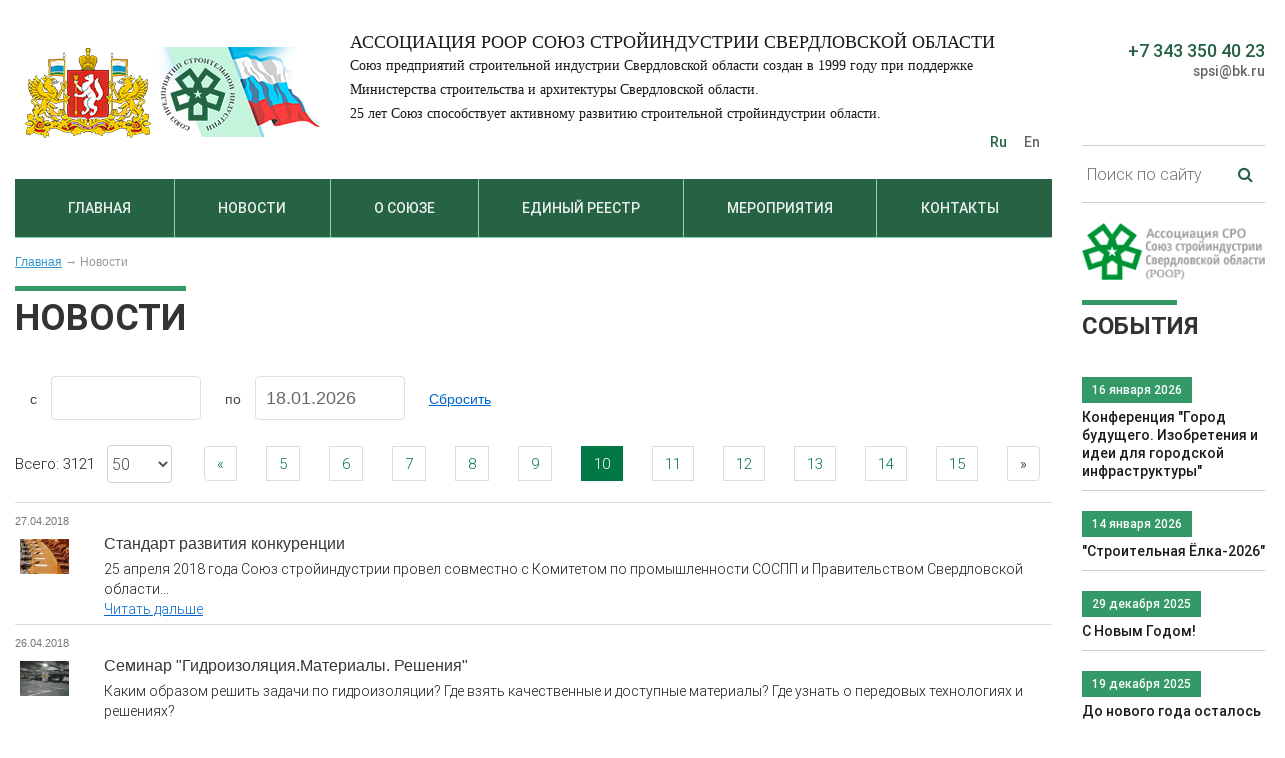

--- FILE ---
content_type: text/html; charset=utf-8
request_url: https://uralstroyinfo.ru/news?page=10
body_size: 19357
content:
<!DOCTYPE html>
<html lang="ru">
  <head>
    <meta http-equiv="content-language" content="ru" />
    <meta http-equiv="Content-Type" content="text/html" charset="utf-8">
    <title>Новости</title>
    <meta name="description" content="Новости">
    <meta name="keywords" content="">    
    <meta name="viewport" content="width=device-width, initial-scale=1, shrink-to-fit=no">
    <meta name="author" content="d1.ru">
    <link rel="shortcut icon" type="image/x-icon" href="/css/img/favicon/favicon3.ico">
    
    <link rel="stylesheet" href="https://stackpath.bootstrapcdn.com/bootstrap/4.1.1/css/bootstrap.min.css">
    <link href="/css/style.css?v=15" rel="stylesheet">
    <meta name="yandex-verification" content="49d612007fd5a64a" />
  </head>
  <body>
    <div class = "body_box">
      <div class = "body row">
        
        <div class="col-12 col-sm-12 col-md-9 col-lg-9 col-xl-10 body_col1">
          
          <!-- header -->
          <div class = "header_box">
            <div class = "header">
            
              <div class="row align-items-center">
              
                <div class="col-12 col-sm-7 col-lg-auto">
                  <div class="logo_box">
                    <a href="/"><img class="logo" src="/css/img/blogo.png" alt=""></a>
                  </div>
                </div>
                
                <div class="col-12 col-sm-5 col-lg hm_box">
                  <div class="hm_cont">
                    <div class="hd_slogan_box">
                      <div class="hd_slogan_tit">Ассоциация РООР  Союз стройиндустрии Свердловской области</div>
                      <div class="hd_slogan_dscr">Союз предприятий строительной индустрии Свердловской области создан в 1999 году при поддержке Министерства строительства и архитектуры Свердловской области.<br> 
                      25 лет Союз способствует активному развитию строительной стройиндустрии области.
 </div>
                    </div>
                    <div class="hd_language_box">
                      <a href="/"><span class="hd_language active">Ru</span></a>
                      <a href="/about-the-union"><span class="hd_language">En</span></a>
                    </div>
                  </div>
                </div>

              </div>
              
            </div>
          </div>
          <!-- End header -->
          
          <!-- top_menu -->
          <div class="top_menu_box">
            <div class="top_menu">
            
              <nav class="navbar navbar-expand-sm navbar-dark">
                <a class="navbar-brand d-sm-none" href="#">Меню</a>
                <button class="navbar-toggler" type="button" 
                  data-toggle="collapse" 
                  data-target="#navbarsTop" 
                  aria-controls="navbarsTop" 
                  aria-expanded="false" 
                  aria-label="Toggle navigation">
                  <!--<span class="navbar-toggler-icon"></span>-->
                  <i class="fa fa-bars fa-lg" title="Toggle navigation"></i>
                </button>

                <div class="collapse navbar-collapse" id="navbarsTop">
                  
                  <ul class="navbar-nav mr-auto">
                     
          <li class = "nav-item mm_item " >
            <a class="nav-link" href="/">Главная</a>
          </li>  
          <li class = "nav-item mm_item " >
            <a class="nav-link" href="/news">Новости</a>
          </li>  
          <li class = "nav-item mm_item " >
            <a class="nav-link" href="/soyuze">О союзе</a>
                <div class = "sub_menu">
                  <ul class = "sub_list">
                  <li class = "sub_list_item ">
                    <a class = "sub_list_link" href="/soyuze-10565">О Союзе</a>
                  </li>
                  <li class = "sub_list_item ">
                    <a class = "sub_list_link" href="/prezident-associacii-roor-soyuz-59980">Президент Ассоциации РООР "Союз стройиндустрии Свердловской области"</a>
                  </li>
                  <li class = "sub_list_item ">
                    <a class = "sub_list_link" href="/direkciya-71183">Дирекция</a>
                  </li>
                  <li class = "sub_list_item ">
                    <a class = "sub_list_link" href="/predstaviteli-associacii-roor-soyuz">Представители Ассоциации РООР «Союз Стройиндустрии Свердловской области»
в составе Общественных советов органов государственной власти Свердловской области 
</a>
                  </li>
                  <li class = "sub_list_item ">
                    <a class = "sub_list_link" href="/prezidium-associacii-roor-soyuz">Президиум Ассоциации РООР "Союз стройиндустрии Свердловской области"</a>
                  </li>
                  <li class = "sub_list_item ">
                    <a class = "sub_list_link" href="/eksperty">Эксперты</a>
                  </li>
                  <li class = "sub_list_item ">
                    <a class = "sub_list_link" href="/soglasheniya-68653">Соглашения</a>
                  </li>
                  <li class = "sub_list_item ">
                    <a class = "sub_list_link" href="/zayavlenie-na-vstuplenie">Заявление на вступление</a>
                  </li>
                  <li class = "sub_list_item ">
                    <a class = "sub_list_link" href="/ustav-associacii-soyuz-stroiindustrii">Устав Ассоциации Союз стройиндустрии Свердловской области, ред.2021 год</a>
                  </li>
                  </ul>
                </div>
          </li>  
          <li class = "nav-item mm_item " >
            <a class="nav-link" href="/company">Единый реестр</a>
          </li>  
          <li class = "nav-item mm_item " >
            <a class="nav-link" href="/read">Мероприятия</a>
                <div class = "sub_menu">
                  <ul class = "sub_list">
                  <li class = "sub_list_item ">
                    <a class = "sub_list_link" href="/literatura">Литература</a>
                  </li>
                  </ul>
                </div>
          </li>  
          <li class = "nav-item mm_item " >
            <a class="nav-link" href="/kontakty">Контакты</a>
          </li> 
                  </ul>

                </div>
              </nav>
              
            </div>
          </div>
          <!-- End top_menu -->
    
    <!-- content -->
    <div class="content_box">
      <div class="content">
        
        <div class="bread_crumbs_box ">
          <div class="bread_crumbs border_top_button_line">
            <a href="/">Главная</a> → <span>Новости</span>
          </div>      
        </div>
      
        <div class = "mine_midle">
          <div class = "m_body">
    
      <div class="inner_mine_content_box"  style = "min-height: 350px;">
        <div class="text">
    
        <h1>Новости</h1>
      <div class = "date_filter_box">
        <span class="glyphicon glyphicon-calendar"></span>
        <label for="from">c</label>
        <input type="text" id="from" name="from">
        <label for="to">по</label>
        <input type="text" id="to" name="to">    
        <label><a href = "/news?resetFilter=1">Сбросить</a></label>
      </div>
    
        <nav class = "text-right ">
          <div style = "    float: left;     margin: 7px 0 10px; padding: 6px 12px 6px 0px;     line-height: 1.42857143;" >Всего: 3121</div>
        <select class="form-control items-per-page" 
        
          style = "
            float: left;
            margin: 5px 0 10px;
            padding: 6px 12px 6px 0px;
            line-height: 1.42857143;
            display: inline-block;
            width: 65px;
          "
        >
            
          <option value = "50" selected>50</option>    
          <option value = "100" >100</option>
          <option value = "250" >250</option>
          <option value = "500" >500</option>
        </select> 
          <ul class="pagination justify-content-end" style = "margin: 5px 0 10px;     padding: 6px 12px 6px 0px;">
      <li class="page-item" > <a class="page-link" href="?page=9" aria-label="Previous">
          <span aria-hidden="true">&laquo;</span>
        </a>
      </li>
      
              <li class="page-item"><a class="page-link" href = "?page=5">5</a></li>
            
              <li class="page-item"><a class="page-link" href = "?page=6">6</a></li>
            
              <li class="page-item"><a class="page-link" href = "?page=7">7</a></li>
            
              <li class="page-item"><a class="page-link" href = "?page=8">8</a></li>
            
              <li class="page-item"><a class="page-link" href = "?page=9">9</a></li>
            
              <li class="page-item active"><a class="page-link href = "#" >10</a></li>
            
              <li class="page-item"><a class="page-link" href = "?page=11">11</a></li>
            
              <li class="page-item"><a class="page-link" href = "?page=12">12</a></li>
            
              <li class="page-item"><a class="page-link" href = "?page=13">13</a></li>
            
              <li class="page-item"><a class="page-link" href = "?page=14">14</a></li>
            
              <li class="page-item"><a class="page-link" href = "?page=15">15</a></li>
            <li class="page-item" > <a class="page-link href="?page=11
        " aria-label="Next">
            <span aria-hidden="true">&raquo;</span>
          </a>
        </li>
      
          </ul>
        </nav>
      <div class="anons_line"></div><div class="anons row">  <div class="date col-12 detail-news-date">27.04.2018</div><div class="anons_img_box col-12 col-sm-2 col-md-1 col-lg-1"> <a href="/standart-razvitiya-konkurencii"><img src="/images/news/slide/95bae0c40e6b1efce5f1bce1656a07be.jpg" title="" alt=" "></a></div><div class="txt col-sm-10 col-md-11  col-lg-11 col-12">
                      <div class="txt_title detail-news-link">
                        <a href="/standart-razvitiya-konkurencii"> Стандарт развития конкуренции </a>
                      </div>
                      25 апреля 2018 года Союз стройиндустрии провел совместно с Комитетом по промышленности СОСПП и Правительством Свердловской области...<br>
                      <a href="/standart-razvitiya-konkurencii">Читать дальше</a> 
                    </div>
                  </div><div class="anons_line"></div><div class="anons row">  <div class="date col-12 detail-news-date">26.04.2018</div><div class="anons_img_box col-12 col-sm-2 col-md-1 col-lg-1"> <a href="/seminar-quotgidroizolyaciyamaterialy-resheniya-quot"><img src="/images/news/slide/49d0703aa42c23d0e1f548380ba382dc.jpg" title="" alt=" "></a></div><div class="txt col-sm-10 col-md-11  col-lg-11 col-12">
                      <div class="txt_title detail-news-link">
                        <a href="/seminar-quotgidroizolyaciyamaterialy-resheniya-quot"> Семинар &quot;Гидроизоляция.Материалы. Решения&quot; </a>
                      </div>
                      Каким образом решить задачи по гидроизоляции? Где взять качественные и доступные материалы? Где узнать о передовых технологиях и решениях?
<br>
                      <a href="/seminar-quotgidroizolyaciyamaterialy-resheniya-quot">Читать дальше</a> 
                    </div>
                  </div><div class="anons_line"></div><div class="anons row">  <div class="date col-12 detail-news-date">17.04.2018</div><div class="anons_img_box col-12 col-sm-2 col-md-1 col-lg-1"> <a href="/konferenciya-perspektivy-i-problemy-razvitii"><img src="/images/news/slide/f8676c1b049487d590851c9cfcb18f91.jpg" title="" alt=" "></a></div><div class="txt col-sm-10 col-md-11  col-lg-11 col-12">
                      <div class="txt_title detail-news-link">
                        <a href="/konferenciya-perspektivy-i-problemy-razvitii"> Конференция  «Перспективы  и проблемы  развитии  малоэтажного  строительства  в  Свердловской  области» </a>
                      </div>
                      Международной  Торговли  Екатеринбург»  (ул.  Куйбышева,  44д,  вход  со  стороны  ул.  Белинского,  высотное  здание  со  стеклянными  фасадами)  состоится  специализированная  выставка-форум «Строительство. Энергетика. ЖКХ».<br>
                      <a href="/konferenciya-perspektivy-i-problemy-razvitii">Читать дальше</a> 
                    </div>
                  </div><div class="anons_line"></div><div class="anons row">  <div class="date col-12 detail-news-date">20.03.2018</div><div class="anons_img_box col-12 col-sm-2 col-md-1 col-lg-1"> <a href="/utverzhdena-programma-lgotnoy-ipoteki"><img src="/images/news/slide/441628f41b1647441c62c55f6fe3de70.jpg" title="" alt=" "></a></div><div class="txt col-sm-10 col-md-11  col-lg-11 col-12">
                      <div class="txt_title detail-news-link">
                        <a href="/utverzhdena-programma-lgotnoy-ipoteki"> Утверждена программа льготной ипотеки на покупку деревянных домов </a>
                      </div>
                      В России заработала еще одна программа госсубсидирования кредитов. Теперь жители страны смогут претендовать на льготный заем при приобретении деревянных комплектов для индивидуальных домов. Ставки по таким кредитам снизят на 5%.<br>
                      <a href="/utverzhdena-programma-lgotnoy-ipoteki">Читать дальше</a> 
                    </div>
                  </div><div class="anons_line"></div><div class="anons row">  <div class="date col-12 detail-news-date">14.03.2018</div><div class="anons_img_box col-12 col-sm-2 col-md-1 col-lg-1"> <a href="/ekaterinburg-v-ozhidanii-vesennego-domofesta"><img src="/images/news/slide/3f63fb457b3b758e55f5a714e453c933.jpg" title="" alt=" "></a></div><div class="txt col-sm-10 col-md-11  col-lg-11 col-12">
                      <div class="txt_title detail-news-link">
                        <a href="/ekaterinburg-v-ozhidanii-vesennego-domofesta"> Екатеринбург в ожидании весеннего Домофеста – 24 марта горожан ждут заманчивые скидки на жилье. </a>
                      </div>
                      Екатеринбург в ожидании Фестиваля Жилья Домофест &ndash; только 24 марта сотни семей смогут воспользоваться уникальными скидками на квартиры в новостройках...<br>
                      <a href="/ekaterinburg-v-ozhidanii-vesennego-domofesta">Читать дальше</a> 
                    </div>
                  </div><div class="anons_line"></div><div class="anons row">  <div class="date col-12 detail-news-date">14.03.2018</div><div class="anons_img_box col-12 col-sm-2 col-md-1 col-lg-1"> <a href="/konferenciya-green-zoom-kompleksnyy"><img src="/images/news/slide/95bae0c40e6b1efce5f1bce1656a07be.jpg" title="" alt=" "></a></div><div class="txt col-sm-10 col-md-11  col-lg-11 col-12">
                      <div class="txt_title detail-news-link">
                        <a href="/konferenciya-green-zoom-kompleksnyy"> Конференция «GREEN ZOOM. Комплексный подход к повышению энергоэффективности объектов недвижимости» </a>
                      </div>
                      Министерство строительства и развития инфраструктуры Свердловской области, Ассоциация  «Союз стройиндустрии Свердловской области»... <br>
                      <a href="/konferenciya-green-zoom-kompleksnyy">Читать дальше</a> 
                    </div>
                  </div><div class="anons_line"></div><div class="anons row">  <div class="date col-12 detail-news-date">14.03.2018</div><div class="anons_img_box col-12 col-sm-2 col-md-1 col-lg-1"> <a href="/pyat-let-vnedryaem-peredovye"><img src="/images/news/slide/4416915bdb94792e707083230655f858.JPG" title="" alt=" "></a></div><div class="txt col-sm-10 col-md-11  col-lg-11 col-12">
                      <div class="txt_title detail-news-link">
                        <a href="/pyat-let-vnedryaem-peredovye"> Пять лет внедряем передовые технологии и материалы! </a>
                      </div>
                      В начале марта в Екатеринбурге прошли очередные курсы повышения квалификации по программе «Технологии ремонта и защиты строительных конструкций». Примечательно то, что данное мероприятие в этом году отметило 5-летний юбилей и стало доброй традицией по обу<br>
                      <a href="/pyat-let-vnedryaem-peredovye">Читать дальше</a> 
                    </div>
                  </div><div class="anons_line"></div><div class="anons row">  <div class="date col-12 detail-news-date">27.02.2018</div><div class="anons_img_box col-12 col-sm-2 col-md-1 col-lg-1"> <a href="/znak-kachestva-quotsdelano-na"><img src="/images/news/slide/090e02a74399abe303b40a9134d6c100.jpg" title="" alt=" "></a></div><div class="txt col-sm-10 col-md-11  col-lg-11 col-12">
                      <div class="txt_title detail-news-link">
                        <a href="/znak-kachestva-quotsdelano-na"> Знак качества  &quot;Сделано на Урале&quot; </a>
                      </div>
                      Союз стройиндустрии Свердловской области сделал «Единый реестр производителей и поставщиков стройматериалов и конструкций, строительных компаний Свердловской области»...<br>
                      <a href="/znak-kachestva-quotsdelano-na">Читать дальше</a> 
                    </div>
                  </div><div class="anons_line"></div><div class="anons row">  <div class="date col-12 detail-news-date">27.02.2018</div><div class="anons_img_box col-12 col-sm-2 col-md-1 col-lg-1"> <a href="/kombinat-uralasbest-vse-bolee"><img src="/images/news/slide/d8c0bfece4b4896ce83a3dad8edb07ac.gif" title="" alt=" "></a></div><div class="txt col-sm-10 col-md-11  col-lg-11 col-12">
                      <div class="txt_title detail-news-link">
                        <a href="/kombinat-uralasbest-vse-bolee"> 1.	Комбинат «Ураласбест» все более расширяет диапазон своей  уникальной продукции. </a>
                      </div>
                      На строительном рынке Свердловской области появятся новые строительные материалы...<br>
                      <a href="/kombinat-uralasbest-vse-bolee">Читать дальше</a> 
                    </div>
                  </div><div class="anons_line"></div><div class="anons row">  <div class="date col-12 detail-news-date">27.02.2018</div><div class="anons_img_box col-12 col-sm-2 col-md-1 col-lg-1"> <a href="/proekty-s-gosuchastiem-budut-prohodit"><img src="/images/news/slide/848211cf95e1e7314f4d6c38f1cb45ed.jpg" title="" alt=" "></a></div><div class="txt col-sm-10 col-md-11  col-lg-11 col-12">
                      <div class="txt_title detail-news-link">
                        <a href="/proekty-s-gosuchastiem-budut-prohodit"> Проекты с госучастием будут проходить публичный технологический и ценовой аудит </a>
                      </div>
                      Минстрой России по поручению правительства разработал изменения в законодательство, направленные на внедрение обязательного технологического и ценового аудита (ТЦА) обоснования инвестиций проектов с государственным участием.<br>
                      <a href="/proekty-s-gosuchastiem-budut-prohodit">Читать дальше</a> 
                    </div>
                  </div><div class="anons_line"></div><div class="anons row">  <div class="date col-12 detail-news-date">16.02.2018</div><div class="anons_img_box col-12 col-sm-2 col-md-1 col-lg-1"> <a href="/razrabotan-tipovoy-kontrakt-na"><img src="/images/news/slide/4b1493427f7b333ec9c7726ef692ccb6.jpg" title="" alt=" "></a></div><div class="txt col-sm-10 col-md-11  col-lg-11 col-12">
                      <div class="txt_title detail-news-link">
                        <a href="/razrabotan-tipovoy-kontrakt-na"> Разработан типовой  контракт  на строительство и проведение проектных и изыскательских работ. </a>
                      </div>
                      Министерство строительство Российско Федерации разработал типовой контракт для строительства....<br>
                      <a href="/razrabotan-tipovoy-kontrakt-na">Читать дальше</a> 
                    </div>
                  </div><div class="anons_line"></div><div class="anons row">  <div class="date col-12 detail-news-date">13.02.2018</div><div class="anons_img_box col-12 col-sm-2 col-md-1 col-lg-1"> <a href="/proizvodstvo-stroymaterialov-minstroy-uzhe"><img src="/images/news/slide/9552553770e05e6472ca12db42c86a61.jpg" title="" alt=" "></a></div><div class="txt col-sm-10 col-md-11  col-lg-11 col-12">
                      <div class="txt_title detail-news-link">
                        <a href="/proizvodstvo-stroymaterialov-minstroy-uzhe"> Производство стройматериалов: минстрой уже не отвечает, а минпромторг пробуксовывает </a>
                      </div>
                      Достаточно заглянуть на любой строительный рынок,  чтобы возникло впечатление о полном благополучии в отрасли строительных материалов... <br>
                      <a href="/proizvodstvo-stroymaterialov-minstroy-uzhe">Читать дальше</a> 
                    </div>
                  </div><div class="anons_line"></div><div class="anons row">  <div class="date col-12 detail-news-date">09.02.2018</div><div class="anons_img_box col-12 col-sm-2 col-md-1 col-lg-1"> <a href="/tri-dnya-kak-tri"><img src="/images/news/slide/b37b781d61b632f4a2cbe889fba82fb5.gif" title="" alt=" "></a></div><div class="txt col-sm-10 col-md-11  col-lg-11 col-12">
                      <div class="txt_title detail-news-link">
                        <a href="/tri-dnya-kak-tri"> Три дня как три года. </a>
                      </div>
                      В начале марта столица Урала на три дня станет всероссийским центром обучения специалистов по гидроизоляции и ремонту строительных конструкций...<br>
                      <a href="/tri-dnya-kak-tri">Читать дальше</a> 
                    </div>
                  </div><div class="anons_line"></div><div class="anons row">  <div class="date col-12 detail-news-date">06.02.2018</div><div class="anons_img_box col-12 col-sm-2 col-md-1 col-lg-1"> <a href="/stroiteli-glavnogo-gazoprovoda-rossii"><img src="/images/news/slide/cd5b44c98bc8eececab0359284518e13.gif" title="" alt=" "></a></div><div class="txt col-sm-10 col-md-11  col-lg-11 col-12">
                      <div class="txt_title detail-news-link">
                        <a href="/stroiteli-glavnogo-gazoprovoda-rossii"> Строители главного газопровода России «Сила Сибири» выбирают утеплитель «Экстрол». </a>
                      </div>
                      С 2015 года Группа компаний «Экстрол» осуществляет поставки своей продукции...<br>
                      <a href="/stroiteli-glavnogo-gazoprovoda-rossii">Читать дальше</a> 
                    </div>
                  </div><div class="anons_line"></div><div class="anons row">  <div class="date col-12 detail-news-date">06.02.2018</div><div class="anons_img_box col-12 col-sm-2 col-md-1 col-lg-1"> <a href="/edinyy-reestr-proizvoditeley-postavschikov"><img src="/images/news/slide/67b0d33cf569ed22562131fc60c525c9.jpg" title="" alt=" "></a></div><div class="txt col-sm-10 col-md-11  col-lg-11 col-12">
                      <div class="txt_title detail-news-link">
                        <a href="/edinyy-reestr-proizvoditeley-postavschikov"> Единый реестр производителей, поставщиков и строительно-монтажных организаций Свердловскй области. </a>
                      </div>
                      О Едином Реестре производителей, поставщиков стройматериалов и строительно-монтажных организаций Свердловской области...
<br>
                      <a href="/edinyy-reestr-proizvoditeley-postavschikov">Читать дальше</a> 
                    </div>
                  </div><div class="anons_line"></div><div class="anons row">  <div class="date col-12 detail-news-date">06.02.2018</div><div class="anons_img_box col-12 col-sm-2 col-md-1 col-lg-1"> <a href="/zasedanie-soyuzov-proizvoditeley-stroymaterialov"><img src="/images/news/slide/95bae0c40e6b1efce5f1bce1656a07be.jpg" title="" alt=" "></a></div><div class="txt col-sm-10 col-md-11  col-lg-11 col-12">
                      <div class="txt_title detail-news-link">
                        <a href="/zasedanie-soyuzov-proizvoditeley-stroymaterialov"> Заседание Союзов производителей стройматериалов в Москве </a>
                      </div>
                      На совещании Союза производителей цемента представители Минпромторга 
РФ...<br>
                      <a href="/zasedanie-soyuzov-proizvoditeley-stroymaterialov">Читать дальше</a> 
                    </div>
                  </div><div class="anons_line"></div><div class="anons row">  <div class="date col-12 detail-news-date">06.02.2018</div><div class="anons_img_box col-12 col-sm-2 col-md-1 col-lg-1"> <a href="/novyy-perspektivnyy-vid-produkcii"><img src="/images/news/slide/eaaab98e7fa9188eba015b5b6da81009.png" title="" alt=" "></a></div><div class="txt col-sm-10 col-md-11  col-lg-11 col-12">
                      <div class="txt_title detail-news-link">
                        <a href="/novyy-perspektivnyy-vid-produkcii"> Новый перспективный вид продукции  </a>
                      </div>
                      Новый перспективный вид продукции предприятия....<br>
                      <a href="/novyy-perspektivnyy-vid-produkcii">Читать дальше</a> 
                    </div>
                  </div><div class="anons_line"></div><div class="anons row">  <div class="date col-12 detail-news-date">25.01.2018</div><div class="anons_img_box col-12 col-sm-2 col-md-1 col-lg-1"> <a href="/glavgosekspertiza-novye-funkcii"><img src="/images/news/slide/848211cf95e1e7314f4d6c38f1cb45ed.jpg" title="" alt=" "></a></div><div class="txt col-sm-10 col-md-11  col-lg-11 col-12">
                      <div class="txt_title detail-news-link">
                        <a href="/glavgosekspertiza-novye-funkcii"> Главгосэкспертиза - новые функции </a>
                      </div>
                      Новыми функциями наделена Главгосэкспертиза...<br>
                      <a href="/glavgosekspertiza-novye-funkcii">Читать дальше</a> 
                    </div>
                  </div><div class="anons_line"></div><div class="anons row">  <div class="date col-12 detail-news-date">25.01.2018</div><div class="anons_img_box col-12 col-sm-2 col-md-1 col-lg-1"> <a href="/proizvodstvo-stroymaterialov-v-godu"><img src="/images/news/slide/6492e28affd4d3164200f617511945c9.jpg" title="" alt=" "></a></div><div class="txt col-sm-10 col-md-11  col-lg-11 col-12">
                      <div class="txt_title detail-news-link">
                        <a href="/proizvodstvo-stroymaterialov-v-godu"> Производство стройматериалов в 2017 году. </a>
                      </div>
                      Статистика по России (стройматериалы) – данные Агентства стратегической 
информации  и Института развития строительной отрасли...
<br>
                      <a href="/proizvodstvo-stroymaterialov-v-godu">Читать дальше</a> 
                    </div>
                  </div><div class="anons_line"></div><div class="anons row">  <div class="date col-12 detail-news-date">25.01.2018</div><div class="anons_img_box col-12 col-sm-2 col-md-1 col-lg-1"> <a href="/itogovoe-zasedanie-prezidiuma-soyuza-46520"><img src="/images/news/slide/3840dce63e07e5c50765751148333eac.jpg" title="" alt=" "></a></div><div class="txt col-sm-10 col-md-11  col-lg-11 col-12">
                      <div class="txt_title detail-news-link">
                        <a href="/itogovoe-zasedanie-prezidiuma-soyuza-46520"> Итоговое заседание Президиума Союза стройиндустрии Свердловской области </a>
                      </div>
                      Итоговое заседание Президиума Союза стройиндустрии Свердловской области...<br>
                      <a href="/itogovoe-zasedanie-prezidiuma-soyuza-46520">Читать дальше</a> 
                    </div>
                  </div><div class="anons_line"></div><div class="anons row">  <div class="date col-12 detail-news-date">19.01.2018</div><div class="txt col-sm-12 col-12">
                      <div class="txt_title detail-news-link">
                        <a href="/prikaz-o-merah-po-povysheniyu-kachestva"> Приказ    «О мерах по повышению качества  строительства, долговечности и надежности объектов капитального строительства». </a>
                      </div>
                      Приказ министерства строительства и развития Свердловской области   «О мерах по повышению качества  строительства, долговечности и надежности объектов капитального строительства»....<br>
                      <a href="/prikaz-o-merah-po-povysheniyu-kachestva">Читать дальше</a> 
                    </div>
                  </div><div class="anons_line"></div><div class="anons row">  <div class="date col-12 detail-news-date">06.10.2017</div><div class="anons_img_box col-12 col-sm-2 col-md-1 col-lg-1"> <a href="/tretiy-ezhegodnyy-regionalnyy-stroitelnyy"><img src="/images/news/slide/dafd7fa9c13c34df1d989b59df3a3f07.png" title="" alt=" "></a></div><div class="txt col-sm-10 col-md-11  col-lg-11 col-12">
                      <div class="txt_title detail-news-link">
                        <a href="/tretiy-ezhegodnyy-regionalnyy-stroitelnyy"> Третий ежегодный региональный строительный конкурс  достижений и инноваций в сфере недвижимости «Строительный Триумф 2017»  завершился награждением победителей. </a>
                      </div>
                      4 октября в рамках форума 100+ Forum Russia состоялась церемония награждения, на которой были названы самые лучшие и инновационные объекты недвижимости Екатеринбурга и Свердловской области.<br>
                      <a href="/tretiy-ezhegodnyy-regionalnyy-stroitelnyy">Читать дальше</a> 
                    </div>
                  </div><div class="anons_line"></div><div class="anons row">  <div class="date col-12 detail-news-date">26.09.2017</div><div class="anons_img_box col-12 col-sm-2 col-md-1 col-lg-1"> <a href="/stroitelnyy-institut-urfu-vozmozhnosti"><img src="/images/news/slide/72210463eb5343b36f0e20d42fced73c.gif" title="" alt=" "></a></div><div class="txt col-sm-10 col-md-11  col-lg-11 col-12">
                      <div class="txt_title detail-news-link">
                        <a href="/stroitelnyy-institut-urfu-vozmozhnosti"> Строительный институт УрФУ - возможности. </a>
                      </div>
                      ...предложения по использованию возможностей Строительного института...<br>
                      <a href="/stroitelnyy-institut-urfu-vozmozhnosti">Читать дальше</a> 
                    </div>
                  </div><div class="anons_line"></div><div class="anons row">  <div class="date col-12 detail-news-date">29.08.2017</div><div class="anons_img_box col-12 col-sm-2 col-md-1 col-lg-1"> <a href="/konkurs-regiony-ustoychivoe-razvitie"><img src="/images/news/slide/dafd7fa9c13c34df1d989b59df3a3f07.png" title="" alt=" "></a></div><div class="txt col-sm-10 col-md-11  col-lg-11 col-12">
                      <div class="txt_title detail-news-link">
                        <a href="/konkurs-regiony-ustoychivoe-razvitie"> Конкурс «Регионы – Устойчивое развитие» </a>
                      </div>
                      Информируем Вас, о начале отбора отбору проектов осенней сессии...<br>
                      <a href="/konkurs-regiony-ustoychivoe-razvitie">Читать дальше</a> 
                    </div>
                  </div><div class="anons_line"></div><div class="anons row">  <div class="date col-12 detail-news-date">28.08.2017</div><div class="anons_img_box col-12 col-sm-2 col-md-1 col-lg-1"> <a href="/obzor-novostey-bankov-dlya"><img src="/images/news/slide/8fb3586a07821c4134e699fea3e62d1f.jpg" title="" alt=" "></a></div><div class="txt col-sm-10 col-md-11  col-lg-11 col-12">
                      <div class="txt_title detail-news-link">
                        <a href="/obzor-novostey-bankov-dlya"> Обзор новостей банков для физических лиц </a>
                      </div>
                      
                      <a href="/obzor-novostey-bankov-dlya">Читать дальше</a> 
                    </div>
                  </div><div class="anons_line"></div><div class="anons row">  <div class="date col-12 detail-news-date">28.08.2017</div><div class="anons_img_box col-12 col-sm-2 col-md-1 col-lg-1"> <a href="/novosti-partnera-soyuza-stroyindustii"><img src="/images/news/slide/fb25fc3f4123f569d97d6f3f5253de51.gif" title="" alt=" "></a></div><div class="txt col-sm-10 col-md-11  col-lg-11 col-12">
                      <div class="txt_title detail-news-link">
                        <a href="/novosti-partnera-soyuza-stroyindustii"> Новости партнера Союза стройиндустии: Сбербанк. </a>
                      </div>
                      Зарплатный проект Сбербанка РФ...<br>
                      <a href="/novosti-partnera-soyuza-stroyindustii">Читать дальше</a> 
                    </div>
                  </div><div class="anons_line"></div><div class="anons row">  <div class="date col-12 detail-news-date">25.08.2017</div><div class="anons_img_box col-12 col-sm-2 col-md-1 col-lg-1"> <a href="/seminar-aktualnye-voprosy-cenoobrazovaniya"><img src="/images/news/slide/a24e2e32bf1d85fba0ff90896c9c7775.png" title="" alt=" "></a></div><div class="txt col-sm-10 col-md-11  col-lg-11 col-12">
                      <div class="txt_title detail-news-link">
                        <a href="/seminar-aktualnye-voprosy-cenoobrazovaniya"> Семинар: Актуальные вопросы ценообразования в строительстве на современном этапе. </a>
                      </div>
                      На семинаре будут рассмотрены  вопросы ценообразования в строительстве при формировании ресурсного метода...<br>
                      <a href="/seminar-aktualnye-voprosy-cenoobrazovaniya">Читать дальше</a> 
                    </div>
                  </div><div class="anons_line"></div><div class="anons row">  <div class="date col-12 detail-news-date">25.08.2017</div><div class="anons_img_box col-12 col-sm-2 col-md-1 col-lg-1"> <a href="/provedenii-vserossiyskogo-konkursa"><img src="/images/news/slide/b0d9a18f8874ff5919400b11909d6db1.jpg" title="" alt=" "></a></div><div class="txt col-sm-10 col-md-11  col-lg-11 col-12">
                      <div class="txt_title detail-news-link">
                        <a href="/provedenii-vserossiyskogo-konkursa"> О проведении Всероссийского конкурса. </a>
                      </div>
                      В соответствии с приказом Министерства труда и социальной защиты Российской Федерации от 4 августа 2014 г. № 516 «О проведении Всероссийского конкурса на лучшую организацию работ в области условий и охраны труда «Успех и безопасность»...<br>
                      <a href="/provedenii-vserossiyskogo-konkursa">Читать дальше</a> 
                    </div>
                  </div><div class="anons_line"></div><div class="anons row">  <div class="date col-12 detail-news-date">17.08.2017</div><div class="anons_img_box col-12 col-sm-2 col-md-1 col-lg-1"> <a href="/startoval-ezhegodnyy-regionalnyy-konkurs"><img src="/images/news/slide/dafd7fa9c13c34df1d989b59df3a3f07.png" title="" alt=" "></a></div><div class="txt col-sm-10 col-md-11  col-lg-11 col-12">
                      <div class="txt_title detail-news-link">
                        <a href="/startoval-ezhegodnyy-regionalnyy-konkurs"> Стартовал ежегодный региональный  конкурс «Строительный Триумф-2017» </a>
                      </div>
                      1 августа 2017 г.  начался прием заявок на участие в третьем региональном  строительном  конкурсе достижений и инноваций в сфере недвижимости «Строительный Триумф-2017»....<br>
                      <a href="/startoval-ezhegodnyy-regionalnyy-konkurs">Читать дальше</a> 
                    </div>
                  </div><div class="anons_line"></div><div class="anons row">  <div class="date col-12 detail-news-date">08.08.2017</div><div class="anons_img_box col-12 col-sm-2 col-md-1 col-lg-1"> <a href="/sentyabrya-v-elcin-centre-proydet"><img src="/images/news/slide/f445d075e1fb95b04af7a3dc4cd332f9.gif" title="" alt=" "></a></div><div class="txt col-sm-10 col-md-11  col-lg-11 col-12">
                      <div class="txt_title detail-news-link">
                        <a href="/sentyabrya-v-elcin-centre-proydet"> 09 сентября в Ельцин Центре пройдет Фестиваль Жилья Домофест  - распродажа жилья от застройщиков из первых рук </a>
                      </div>
                      Самая масштабная в Уральском регионе выставка-распродажа жилья Домофест пройдет в Екатеринбурге 09 сентября...<br>
                      <a href="/sentyabrya-v-elcin-centre-proydet">Читать дальше</a> 
                    </div>
                  </div><div class="anons_line"></div><div class="anons row">  <div class="date col-12 detail-news-date">04.08.2017</div><div class="anons_img_box col-12 col-sm-2 col-md-1 col-lg-1"> <a href="/stroiteley-urala-poyavilsya-svoy"><img src="/images/news/slide/848211cf95e1e7314f4d6c38f1cb45ed.jpg" title="" alt=" "></a></div><div class="txt col-sm-10 col-md-11  col-lg-11 col-12">
                      <div class="txt_title detail-news-link">
                        <a href="/stroiteley-urala-poyavilsya-svoy"> У строителей Урала появился свой гимн </a>
                      </div>
                      Текст гимнической песни прославляет уральские строительные династии, характер и  небоскребы. Гимн строителей Урала станет подарком к профессиональному празднику – Дню строителя, который состоится 12 августа в ЕЦПКиО. <br>
                      <a href="/stroiteley-urala-poyavilsya-svoy">Читать дальше</a> 
                    </div>
                  </div><div class="anons_line"></div><div class="anons row">  <div class="date col-12 detail-news-date">01.06.2017</div><div class="anons_img_box col-12 col-sm-2 col-md-1 col-lg-1"> <a href="/priem-zayavok-na-uchastie-v"><img src="/images/news/slide/dafd7fa9c13c34df1d989b59df3a3f07.png" title="" alt=" "></a></div><div class="txt col-sm-10 col-md-11  col-lg-11 col-12">
                      <div class="txt_title detail-news-link">
                        <a href="/priem-zayavok-na-uchastie-v"> Прием заявок на участие в Спартакиаде предприятий строительного комплекса открыт! </a>
                      </div>
                      XIV летняя Спартакиада предприятий строительного комплекса-2017 вновь пройдет в Екатеринбурге. Под эгидой Спартакиады состоится целая серия спортивных мероприятий. <br>
                      <a href="/priem-zayavok-na-uchastie-v">Читать дальше</a> 
                    </div>
                  </div><div class="anons_line"></div><div class="anons row">  <div class="date col-12 detail-news-date">12.05.2017</div><div class="anons_img_box col-12 col-sm-2 col-md-1 col-lg-1"> <a href="/proektirovschikam-predlozhili-novyy-standart"><img src="/images/news/slide/0c6231e94a102d60e625652917a24090.gif" title="" alt=" "></a></div><div class="txt col-sm-10 col-md-11  col-lg-11 col-12">
                      <div class="txt_title detail-news-link">
                        <a href="/proektirovschikam-predlozhili-novyy-standart"> Проектировщикам предложили новый стандарт </a>
                      </div>
                      Утвержден профессиональный стандарт для специалистов в области проектирования оснований, фундаментов, земляных и противооползневых сооружений, подземной части объектов...<br>
                      <a href="/proektirovschikam-predlozhili-novyy-standart">Читать дальше</a> 
                    </div>
                  </div><div class="anons_line"></div><div class="anons row">  <div class="date col-12 detail-news-date">12.05.2017</div><div class="anons_img_box col-12 col-sm-2 col-md-1 col-lg-1"> <a href="/bolee-poloviny-stroitelnyh-sro"><img src="/images/news/slide/138f29adfef11f0c139ca65a9facfd1d.png" title="" alt=" "></a></div><div class="txt col-sm-10 col-md-11  col-lg-11 col-12">
                      <div class="txt_title detail-news-link">
                        <a href="/bolee-poloviny-stroitelnyh-sro"> Более половины строительных СРО находятся в «группе риска». </a>
                      </div>
                      Поправки в Градостроительный кодекс, обязывающие саморегулируемые организации строительной отрасли разместить на спецсчетах в банках компенсационные фонды в их первоначальном объеме...<br>
                      <a href="/bolee-poloviny-stroitelnyh-sro">Читать дальше</a> 
                    </div>
                  </div><div class="anons_line"></div><div class="anons row">  <div class="date col-12 detail-news-date">12.05.2017</div><div class="anons_img_box col-12 col-sm-2 col-md-1 col-lg-1"> <a href="/obem-vydachi-ipoteki-v"><img src="/images/news/slide/f8b59de4ad338ec362f9b705f01964c6.jpg" title="" alt=" "></a></div><div class="txt col-sm-10 col-md-11  col-lg-11 col-12">
                      <div class="txt_title detail-news-link">
                        <a href="/obem-vydachi-ipoteki-v"> Объем выдачи ипотеки в марте вырос на 23% </a>
                      </div>
                      Объем выдачи ипотеки в марте вырос на 23% к аналогичному периоду прошлого года, говорится в пресс-релизе АИЖК....<br>
                      <a href="/obem-vydachi-ipoteki-v">Читать дальше</a> 
                    </div>
                  </div><div class="anons_line"></div><div class="anons row">  <div class="date col-12 detail-news-date">12.05.2017</div><div class="anons_img_box col-12 col-sm-2 col-md-1 col-lg-1"> <a href="/podgotovka-k-prazdnovaniyu-dnya-stroitelya"><img src="/images/news/slide/ec25d48337d2f7d3b0765a5c3dba01ac.jpg" title="" alt=" "></a></div><div class="txt col-sm-10 col-md-11  col-lg-11 col-12">
                      <div class="txt_title detail-news-link">
                        <a href="/podgotovka-k-prazdnovaniyu-dnya-stroitelya"> Подготовка к празднованию Дня строителя 2017 </a>
                      </div>
                      Стартовал  фотопроект  "Моя  строительная  династия"...<br>
                      <a href="/podgotovka-k-prazdnovaniyu-dnya-stroitelya">Читать дальше</a> 
                    </div>
                  </div><div class="anons_line"></div><div class="anons row">  <div class="date col-12 detail-news-date">12.05.2017</div><div class="anons_img_box col-12 col-sm-2 col-md-1 col-lg-1"> <a href="/tezisy-vystupleniya-glavy-minstroya-65857"><img src="/images/news/slide/4b1493427f7b333ec9c7726ef692ccb6.jpg" title="" alt=" "></a></div><div class="txt col-sm-10 col-md-11  col-lg-11 col-12">
                      <div class="txt_title detail-news-link">
                        <a href="/tezisy-vystupleniya-glavy-minstroya-65857"> Тезисы выступления главы Минстроя России М.Меня на совместном заседании Госсовета РФ и Комиссии при Президенте РФ. </a>
                      </div>
                      Тезисы выступления главы Минстроя России М.Меня на совместном заседании Госсовета РФ и Комиссии при Президенте РФ по мониторингу достижения целевых показателей социально-экономического развития РФ.<br>
                      <a href="/tezisy-vystupleniya-glavy-minstroya-65857">Читать дальше</a> 
                    </div>
                  </div><div class="anons_line"></div><div class="anons row">  <div class="date col-12 detail-news-date">12.05.2017</div><div class="anons_img_box col-12 col-sm-2 col-md-1 col-lg-1"> <a href="/podgotovka-k-dnyu-stroitelya"><img src="/images/news/slide/ec25d48337d2f7d3b0765a5c3dba01ac.jpg" title="" alt=" "></a></div><div class="txt col-sm-10 col-md-11  col-lg-11 col-12">
                      <div class="txt_title detail-news-link">
                        <a href="/podgotovka-k-dnyu-stroitelya"> Подготовка к Дню строителя. </a>
                      </div>
                      Стартовал  фотопроект "Моя  строительная  династия"....<br>
                      <a href="/podgotovka-k-dnyu-stroitelya">Читать дальше</a> 
                    </div>
                  </div><div class="anons_line"></div><div class="anons row">  <div class="date col-12 detail-news-date">18.04.2017</div><div class="anons_img_box col-12 col-sm-2 col-md-1 col-lg-1"> <a href="/kursy-povysheniya-kvalifikacii-po"><img src="/images/news/slide/6402fa4ba4cb4d5f01a14a2e2328487c.jpg" title="" alt=" "></a></div><div class="txt col-sm-10 col-md-11  col-lg-11 col-12">
                      <div class="txt_title detail-news-link">
                        <a href="/kursy-povysheniya-kvalifikacii-po"> Курсы повышения квалификации по ремонту и защите бетона. </a>
                      </div>
                      С 19 по 21 мая пройдут курсы повышения квалификации по программе...<br>
                      <a href="/kursy-povysheniya-kvalifikacii-po">Читать дальше</a> 
                    </div>
                  </div><div class="anons_line"></div><div class="anons row">  <div class="date col-12 detail-news-date">02.03.2017</div><div class="anons_img_box col-12 col-sm-2 col-md-1 col-lg-1"> <a href="/konkursy-na-predpriyatiyah-sverdlovskoy-oblasti"><img src="/images/news/slide/dafd7fa9c13c34df1d989b59df3a3f07.png" title="" alt=" "></a></div><div class="txt col-sm-10 col-md-11  col-lg-11 col-12">
                      <div class="txt_title detail-news-link">
                        <a href="/konkursy-na-predpriyatiyah-sverdlovskoy-oblasti"> Конкурсы на предприятиях Свердловской области </a>
                      </div>
                      Конкурс по охране труда и профессионального мастерства...<br>
                      <a href="/konkursy-na-predpriyatiyah-sverdlovskoy-oblasti">Читать дальше</a> 
                    </div>
                  </div><div class="anons_line"></div><div class="anons row">  <div class="date col-12 detail-news-date">17.02.2017</div><div class="anons_img_box col-12 col-sm-2 col-md-1 col-lg-1"> <a href="/pervyy-centr-nezavisimoy-ocenki"><img src="/images/news/slide/f9fc67feb4252b297f0c32a1a47e1786.gif" title="" alt=" "></a></div><div class="txt col-sm-10 col-md-11  col-lg-11 col-12">
                      <div class="txt_title detail-news-link">
                        <a href="/pervyy-centr-nezavisimoy-ocenki"> Первый Центр независимой оценки квалификаций на Урале. </a>
                      </div>
                      16 февраля 2017 года в Ассоциации «Национальное объединение строителей» состоялось очередное заседание Совета по профессиональным квалификациям в строительстве (СПК)... <br>
                      <a href="/pervyy-centr-nezavisimoy-ocenki">Читать дальше</a> 
                    </div>
                  </div><div class="anons_line"></div><div class="anons row">  <div class="date col-12 detail-news-date">01.02.2017</div><div class="anons_img_box col-12 col-sm-2 col-md-1 col-lg-1"> <a href="/edinyy-reestr-proizvoditeley-i"><img src="/images/news/slide/f8676c1b049487d590851c9cfcb18f91.jpg" title="" alt=" "></a></div><div class="txt col-sm-10 col-md-11  col-lg-11 col-12">
                      <div class="txt_title detail-news-link">
                        <a href="/edinyy-reestr-proizvoditeley-i"> Единый Реестр производителей и поставщиков строительных материалов, конструкций и оборудования Свердловской области. </a>
                      </div>
                      По Распоряжению Министра строительства и развития инфраструктуры Свердловской области Союзу стройиндустрии поручено...<br>
                      <a href="/edinyy-reestr-proizvoditeley-i">Читать дальше</a> 
                    </div>
                  </div><div class="anons_line"></div><div class="anons row">  <div class="date col-12 detail-news-date">01.02.2017</div><div class="anons_img_box col-12 col-sm-2 col-md-1 col-lg-1"> <a href="/konkurs-slavim-cheloveka-truda"><img src="/images/news/slide/e0b1fe295c10433ff0046a2ad799ee8f.gif" title="" alt=" "></a></div><div class="txt col-sm-10 col-md-11  col-lg-11 col-12">
                      <div class="txt_title detail-news-link">
                        <a href="/konkurs-slavim-cheloveka-truda"> Конкурс «Славим человека труда!» </a>
                      </div>
                      
                      <a href="/konkurs-slavim-cheloveka-truda">Читать дальше</a> 
                    </div>
                  </div><div class="anons_line"></div><div class="anons row">  <div class="date col-12 detail-news-date">01.02.2017</div><div class="anons_img_box col-12 col-sm-2 col-md-1 col-lg-1"> <a href="/uvelichenii-finansirovaniya-fcp-zhilische"><img src="/images/news/slide/fb25fc3f4123f569d97d6f3f5253de51.gif" title="" alt=" "></a></div><div class="txt col-sm-10 col-md-11  col-lg-11 col-12">
                      <div class="txt_title detail-news-link">
                        <a href="/uvelichenii-finansirovaniya-fcp-zhilische"> Увеличении финансирования ФЦП «Жилище» </a>
                      </div>
                      В  этом году финансирование федеральной целевой программы «Жилище» из федбюджета....<br>
                      <a href="/uvelichenii-finansirovaniya-fcp-zhilische">Читать дальше</a> 
                    </div>
                  </div><div class="anons_line"></div><div class="anons row">  <div class="date col-12 detail-news-date">20.01.2017</div><div class="anons_img_box col-12 col-sm-2 col-md-1 col-lg-1"> <a href="/tretiy-god-podryad-sredniy"><img src="/images/news/slide/b0d9a18f8874ff5919400b11909d6db1.jpg" title="" alt=" "></a></div><div class="txt col-sm-10 col-md-11  col-lg-11 col-12">
                      <div class="txt_title detail-news-link">
                        <a href="/tretiy-god-podryad-sredniy"> Третий год подряд Средний Урал бьет советский рекорд по строительству жилья – Минстрой подвел предварительные итоги 2016 года. </a>
                      </div>
                      В декабре 2016 года в Свердловской области было сдано в эксплуатацию 679 тысяч...<br>
                      <a href="/tretiy-god-podryad-sredniy">Читать дальше</a> 
                    </div>
                  </div><div class="anons_line"></div><div class="anons row">  <div class="date col-12 detail-news-date">20.01.2017</div><div class="anons_img_box col-12 col-sm-2 col-md-1 col-lg-1"> <a href="/minstroy-peresmotrel-prognoz-po"><img src="/images/news/slide/131a47f70908aadcd8a3b3ab3bf61817.jpg" title="" alt=" "></a></div><div class="txt col-sm-10 col-md-11  col-lg-11 col-12">
                      <div class="txt_title detail-news-link">
                        <a href="/minstroy-peresmotrel-prognoz-po"> Минстрой пересмотрел прогноз по вводу жилья в РФ в 2017 г. </a>
                      </div>
                      Из подготовленных министерством поправок в госпрограмму по обеспечению доступным и комфортным жильем граждан...<br>
                      <a href="/minstroy-peresmotrel-prognoz-po">Читать дальше</a> 
                    </div>
                  </div><div class="anons_line"></div><div class="anons row">  <div class="date col-12 detail-news-date">10.01.2017</div><div class="anons_img_box col-12 col-sm-2 col-md-1 col-lg-1"> <a href="/ooo-sibna-stalo-obladatelem"><img src="/images/news/slide/848211cf95e1e7314f4d6c38f1cb45ed.jpg" title="" alt=" "></a></div><div class="txt col-sm-10 col-md-11  col-lg-11 col-12">
                      <div class="txt_title detail-news-link">
                        <a href="/ooo-sibna-stalo-obladatelem"> ООО «СибНА» стало обладателем Золотой медали Международного конкурса «Лучшие товары и услуги – ГЕММА» </a>
                      </div>
                      26 декабря 2016 года в Большом зале Правительства Новосибирской области состоялась 15-ая юбилейная торжественная церемония награждения победителей Отборочного этапа Международного конкурса «Лучшие товары и услуги –  ГЕММА».<br>
                      <a href="/ooo-sibna-stalo-obladatelem">Читать дальше</a> 
                    </div>
                  </div><div class="anons_line"></div><div class="anons row">  <div class="date col-12 detail-news-date">10.01.2017</div><div class="anons_img_box col-12 col-sm-2 col-md-1 col-lg-1"> <a href="/prinyat-ischerpyvayuschiy-perechen-procedur"><img src="/images/news/slide/849bfcc2b766fc63843fddd8634f4884.gif" title="" alt=" "></a></div><div class="txt col-sm-10 col-md-11  col-lg-11 col-12">
                      <div class="txt_title detail-news-link">
                        <a href="/prinyat-ischerpyvayuschiy-perechen-procedur"> Принят исчерпывающий перечень процедур в сфере строительства объектов электросетевого хозяйства </a>
                      </div>
                      Правительство РФ утвердило разработанный Минстроем исчерпывающий перечень процедур в сфере строительства объектов электросетевого хозяйства с уровнем напряжения ниже 35 кВ, сообщили в министерской пресс-службе. Соответствующее постановление за №1504 было <br>
                      <a href="/prinyat-ischerpyvayuschiy-perechen-procedur">Читать дальше</a> 
                    </div>
                  </div><div class="anons_line"></div><div class="anons row">  <div class="date col-12 detail-news-date">07.12.2016</div><div class="anons_img_box col-12 col-sm-2 col-md-1 col-lg-1"> <a href="/spisok-obektov-na-prodazhu-ot"><img src="/images/news/slide/6ce3edd4039f72aa39f30902a11fdfd3.png" title="" alt=" "></a></div><div class="txt col-sm-10 col-md-11  col-lg-11 col-12">
                      <div class="txt_title detail-news-link">
                        <a href="/spisok-obektov-na-prodazhu-ot"> Список объектов на продажу от МУГИСО </a>
                      </div>
                      
                      <a href="/spisok-obektov-na-prodazhu-ot">Читать дальше</a> 
                    </div>
                  </div><div class="anons_line"></div><div class="anons row">  <div class="date col-12 detail-news-date">06.12.2016</div><div class="anons_img_box col-12 col-sm-2 col-md-1 col-lg-1"> <a href="/pravilnaya-teploizolyaciya-ot-termafleks"><img src="/images/news/slide/58452522b208026ab9961e5f29a194d9.jpg" title="" alt=" "></a></div><div class="txt col-sm-10 col-md-11  col-lg-11 col-12">
                      <div class="txt_title detail-news-link">
                        <a href="/pravilnaya-teploizolyaciya-ot-termafleks"> Правильная теплоизоляция от «Термафлекс». </a>
                      </div>
                      1 декабря этого года  в Екатеринбурге  прошел семинар «Правила проектирования и применения технической изоляции». Семинар был организован по инициативе компании «Термафлекс» и состоялся при поддержке  Союза Предприятий Стройиндустрии Свердловской области.<br>
                      <a href="/pravilnaya-teploizolyaciya-ot-termafleks">Читать дальше</a> 
                    </div>
                  </div>
        <nav class = "text-right ">
          <div style = "    float: left;     margin: 7px 0 10px; padding: 6px 12px 6px 0px;     line-height: 1.42857143;" >Всего: 3121</div>
        <select class="form-control items-per-page" 
        
          style = "
            float: left;
            margin: 5px 0 10px;
            padding: 6px 12px 6px 0px;
            line-height: 1.42857143;
            display: inline-block;
            width: 65px;
          "
        >
            
          <option value = "50" selected>50</option>    
          <option value = "100" >100</option>
          <option value = "250" >250</option>
          <option value = "500" >500</option>
        </select> 
          <ul class="pagination justify-content-end" style = "margin: 5px 0 10px;     padding: 6px 12px 6px 0px;">
      <li class="page-item" > <a class="page-link" href="?page=9" aria-label="Previous">
          <span aria-hidden="true">&laquo;</span>
        </a>
      </li>
      
              <li class="page-item"><a class="page-link" href = "?page=5">5</a></li>
            
              <li class="page-item"><a class="page-link" href = "?page=6">6</a></li>
            
              <li class="page-item"><a class="page-link" href = "?page=7">7</a></li>
            
              <li class="page-item"><a class="page-link" href = "?page=8">8</a></li>
            
              <li class="page-item"><a class="page-link" href = "?page=9">9</a></li>
            
              <li class="page-item active"><a class="page-link href = "#" >10</a></li>
            
              <li class="page-item"><a class="page-link" href = "?page=11">11</a></li>
            
              <li class="page-item"><a class="page-link" href = "?page=12">12</a></li>
            
              <li class="page-item"><a class="page-link" href = "?page=13">13</a></li>
            
              <li class="page-item"><a class="page-link" href = "?page=14">14</a></li>
            
              <li class="page-item"><a class="page-link" href = "?page=15">15</a></li>
            <li class="page-item" > <a class="page-link href="?page=11
        " aria-label="Next">
            <span aria-hidden="true">&raquo;</span>
          </a>
        </li>
      
          </ul>
        </nav>
      
      
    
      
        <br><br>
        </div>
      </div>
    
          </div>
        </div>
      </div>
    </div>
    <!-- End content -->
    
        </div>
    
        <!-- Right block -->
        <div class="col-12 col-sm-12 col-md-3 col-lg-3 col-xl-2 body_col2 r_block">
          
          <div class="row">
            <div class="col-12 rg_date">
              <div class="rg_phone_box">
                <a href="tel:+73433504023">+7 343 350 40 23</a> 
              </div>
              <div class="rg_mail_box">
                <a href = "mailto:spsi@bk.ru">spsi@bk.ru</a><br />
              </div>
              <div class="rg_lk_box" disabled="disabled" style = "color: #d4d4d4;">
                &nbsp;
              </div>
            </div>
            
            <div class="r_find_box col-12">
              <div class="r_find_cont" >
                <form class="" role="form" method = "post" action="/search">
                  <div class="input-group">
                    <input type="text" class="input form-control" name="search_query" autocomplete="off" placeholder="Поиск по сайту" aria-describedby="inputGroupAppend" value = "">
                    <div class="input-group-append">
                      <button class="input-group-text" id="inputGroupAppend"> <i class="fa fa-search" aria-hidden="true"></i> </button>
                    </div>
                  </div>
                </form>
              </div>
            </div>
            
            
            <div class="r_baner_box  col-12">
              <div class="r_baner_item">
                <noindex><a href="https://spsi-sro.ru/" target = "_blank" rel="nofollow noopener"> 
                  <img src="/images/banner/slide/1728370920.png" alt="" />
                </a></noindex>               
              </div>
            </div>
            
            
            <div class="mtitle_box3  col-12">
              <div class="mtitle3">События</div>
            </div>
          
            <div class="r_news_box col-12">
          <div class="r_news_item">
            <a href="/kalendar-profilnyh-konferenciy-na">
              <div class = "r_news_date_box"> <span  class="r_news_date">16  января  2026</span> </div>
              <div class="r_news_title">Конференция "Город будущего. Изобретения и идеи для городской инфраструктуры"</div>
            </a>
          </div>
          <div class="r_news_item">
            <a href="/stroitelnaya-yolka">
              <div class = "r_news_date_box"> <span  class="r_news_date">14  января  2026</span> </div>
              <div class="r_news_title">"Строительная Ёлка-2026"</div>
            </a>
          </div>
          <div class="r_news_item">
            <a href="/novym-godom-2034">
              <div class = "r_news_date_box"> <span  class="r_news_date">29  декабря  2025</span> </div>
              <div class="r_news_title">С Новым Годом!</div>
            </a>
          </div>
          <div class="r_news_item">
            <a href="/novogo-goda-ostalos-dney-96217">
              <div class = "r_news_date_box"> <span  class="r_news_date">19  декабря  2025</span> </div>
              <div class="r_news_title">До нового года осталось 12 дней!</div>
            </a>
          </div>
          <div class="r_news_item">
            <a href="/dekabrya-sostoyalas-shestaya-mezhdunarodnaya">
              <div class = "r_news_date_box"> <span  class="r_news_date">18  декабря  2025</span> </div>
              <div class="r_news_title"> 12 декабря состоялась Шестая международная научно-практическая конференция "#proконтейнеры" 
</div>
            </a>
          </div>
          <div class="r_news_item">
            <a href="/dekabrya-goda-v-ekaterinburge-proshel">
              <div class = "r_news_date_box"> <span  class="r_news_date">16  декабря  2025</span> </div>
              <div class="r_news_title">11 декабря 2025 года в Екатеринбурге прошел II Пленум обкома профсоюза строителей</div>
            </a>
          </div>
          <div class="r_news_item">
            <a href="/novogo-goda-ostalos-dney-53506">
              <div class = "r_news_date_box"> <span  class="r_news_date">15  декабря  2025</span> </div>
              <div class="r_news_title">До Нового года осталось 16 дней!</div>
            </a>
          </div>
          <div class="r_news_item">
            <a href="/sverdlovskoy-oblasti-pri-gubernatore">
              <div class = "r_news_date_box"> <span  class="r_news_date">05  декабря  2025</span> </div>
              <div class="r_news_title"> В Свердловской области при губернаторе создан Совет по развитию промышленности и взаимодействию с отраслевыми союзами</div>
            </a>
          </div>
          <div class="r_news_item">
            <a href="/mezhregionalnyy-nalogovyy-forum-sostoitsya">
              <div class = "r_news_date_box"> <span  class="r_news_date">28  ноября  2025</span> </div>
              <div class="r_news_title">X Межрегиональный налоговый форум состоится в Екатеринбурге</div>
            </a>
          </div>
          <div class="r_news_item">
            <a href="/seminar-stroitelnyy-kompleks-bezopasnost-22472">
              <div class = "r_news_date_box"> <span  class="r_news_date">28  ноября  2025</span> </div>
              <div class="r_news_title"> Семинар «Строительный комплекс. Безопасность бизнеса»</div>
            </a>
          </div>
          <div class="r_news_item">
            <a href="/ooo-uralskiy-centr-santehnicheskoy">
              <div class = "r_news_date_box"> <span  class="r_news_date">27  ноября  2025</span> </div>
              <div class="r_news_title">ООО «Уральский Центр Сантехнической Комплектации «Сантехкомплект-Урал» -30 лет!</div>
            </a>
          </div>
          <div class="r_news_item">
            <a href="/noyabrya-goda-seminar-stroitelnyy">
              <div class = "r_news_date_box"> <span  class="r_news_date">25  ноября  2025</span> </div>
              <div class="r_news_title">26 ноября 2025 года Семинар  «Строительный комплекс. Безопасность бизнеса» </div>
            </a>
          </div>
          <div class="r_news_item">
            <a href="/prodolzhaetsya-registraciya-na-seminar-stroitelnyy-88601">
              <div class = "r_news_date_box"> <span  class="r_news_date">24  ноября  2025</span> </div>
              <div class="r_news_title">Продолжается регистрация на Семинар "Строительный комплекс.Безопасность бизнеса"</div>
            </a>
          </div>
          <div class="r_news_item">
            <a href="/prodolzhaetsya-registraciya-na-seminar-stroitelnyy">
              <div class = "r_news_date_box"> <span  class="r_news_date">20  ноября  2025</span> </div>
              <div class="r_news_title">Продолжается регистрация на Семинар «Строительный комплекс. Безопасность бизнеса» </div>
            </a>
          </div>
          <div class="r_news_item">
            <a href="/noyabrya-goda-sostoitsya-seminar">
              <div class = "r_news_date_box"> <span  class="r_news_date">17  ноября  2025</span> </div>
              <div class="r_news_title">27 ноября 2025 года состоится семинар по теме: «Практические аспекты участия в государственных и муниципальных закупках»</div>
            </a>
          </div>
            </div>
        
            
        </div>
        <!-- END Right block -->
        
      </div>
      </div>
    </div>
    
    <!-- footer -->
    <div class="footer_box">
      <div class="footer">
        
        <div class="row">
          <div class="col-12 col-sm-12 col-md-auto col-lg-3 footer_lf">
          
            <div class = "flogo_box">
              <a href="/">
                <img src="/css/img/flogo.png" alt="Союз стройиндустрии Свердловской области" />
              </a>
            </div>
            <div class = "flogo_title">
              <a href="/">
                Союз стройиндустрии<br />
                Свердловской области
              </a>
            </div>
            
            <div class = "soc_net"><!--a href="#"><i class="fa fa-facebook" aria-hidden="true"></i></a>
<a href="#"><i class="fa fa-vk" aria-hidden="true"></i></a>
<a href="#"><i class="fa fa-odnoklassniki" aria-hidden="true"></i></a>
<a href="#"><i class="fa fa-twitter" aria-hidden="true"></i></a>
<a href="#"><i class="fa fa-youtube-play" aria-hidden="true"></i></a>
<a href="#"><i class="fa fa-instagram" aria-hidden="true"></i></a--></div>
            
          </div>
          
          <div class="col-12 col-sm-12 col-md footer_md">
            <ul class="footer_menu">
              
            <li>
              <a href="/" ">Главная</a>
            </li>
            <li>
              <a href="/news" ">Новости</a>
            </li>
            <li>
              <a href="/soyuze" ">О союзе</a>
            </li>
            <li>
              <a href="/company" ">Единый реестр</a>
            </li>
            <li>
              <a href="/read" ">Мероприятия</a>
            </li>
            <li>
              <a href="/kontakty" ">Контакты</a>
            </li>
            </ul>
          </div>
          
          <div class="col-12 col-sm-12 col-md-auto footer_rg">
            <div class = "footer_rg_title">КОНТАКТНАЯ ИНФОРМАЦИЯ</div>
            
            <div class = "footer_date">
              <div class="row">
                <div class="col-auto footer_d_icon">
                  <i class="fa fa-map-marker" aria-hidden="true"></i>
                </div>
                <div class="col">620219, г. Екатеринбург,<br>
                ул. Мамина – Сибиряка, 111, оф.425</div>
              </div>
              
              <div class="row">
                <div class="col-auto footer_d_icon">
                  <i class="fa fa-clock-o" aria-hidden="true"></i>
                </div>
                <div class="col">Пн-Чт 8:00-17:00, Пт 8:00-16:00,<br>
                Сб, Вс - выходные</div>
              </div>
              
              <div class="row">
                <div class="col-auto footer_d_icon">
                  <i class="fa fa-phone" aria-hidden="true"></i>
                </div>
                <div class="col">Телефон/факс: <a href = "tel:+73433504023">8 (343) 350-40-23</a><br>
                E-mail:  <a href = "mailto:spsi@bk.ru">spsi@bk.ru</a></div>
              </div>
            </div>
          </div>
        </div>
        <div class="row">
          <div class="col footer_d" >
            <div class="d1_box">
              <span><a class="r_d1_link" href="//d1.ru/" target="_blank">© 2026 Разработано</a></span> 
              <a href="//d1.ru/" target="_blank">
                <b>  
                  
                  <svg version="1.1" id="_x31_" xmlns="//www.w3.org/2000/svg" xmlns:xlink="//www.w3.org/1999/xlink" x="0px" y="0px" width="100%" height="100%" viewBox="0 0 352.657 106.492" enable-background="new 0 0 352.657 106.492" xml:space="preserve">

                    <path class="d1_item" fill-rule="evenodd" clip-rule="evenodd" fill="#181818" d="M103.592,53.289c0,15.4-4.514,27.838-13.567,37.337
                    c-10.11,10.557-24.546,15.847-43.332,15.847H0V0.13h46.694c20.572,0,35.738,5.878,45.471,17.634
                    C99.783,26.956,103.592,38.782,103.592,53.289L103.592,53.289z M64.187,53.312c0-7.336-2.046-13.002-6.137-16.952
                    c-3.715-3.573-8.723-5.36-15-5.36h-4.961v44.554h4.961c4.914,0,9.052-1.058,12.461-3.174C61.295,68.76,64.187,62.411,64.187,53.312z
                    "></path>
                    
                    <polygon class="d1_item" fill-rule="evenodd" clip-rule="evenodd" fill="#181818" points="152.093,106.342 113.986,106.342 113.965,29.342 
                    98.048,29.342 115.025,0.13 152.054,0 152.085,83.491 "></polygon>
                    
                    <path class="d1_item" fill-rule="evenodd" clip-rule="evenodd" fill="#181818" d="M260.783,106.423h-43.732l-14.177-35.808l-1.176-0.282v36.09
                    h-37.689v-22.93V0.08h48.293c13.002,0,23.23,2.915,30.73,8.746c8.158,6.419,12.249,15.917,12.249,28.449
                    c0,13.26-6.16,22.219-18.456,26.85L260.783,106.423L260.783,106.423z M217.051,37.745c0-3.057-1.011-5.502-3.033-7.312
                    c-2.022-1.811-4.702-2.728-8.041-2.728h-4.279v20.173h4.279C213.36,47.879,217.051,44.493,217.051,37.745z"></path>
                    
                    <path class="d1_item" fill-rule="evenodd" clip-rule="evenodd" fill="#181818" d="M352.657,61.494c0,32.234-16.73,44.998-49.928,44.998
                    c-33.199,0-49.667-12.764-49.667-44.998V0.13h38.089v60.753c0,10.651,3.903,15.988,11.709,15.988
                    c7.806,0,11.709-5.338,11.709-15.988V0.13h38.089V61.494z"></path>
                    
                    <g>
                     <path class="d1_item d1_item_bg" fill-rule="evenodd" clip-rule="evenodd" fill="#181818" stroke="#FFFFFF" stroke-width="23.2954" stroke-miterlimit="22.9256" d="
                     M158.436,101.182c9.533,0,17.309-7.776,17.309-17.309c0-9.534-7.775-17.309-17.309-17.309c-9.533,0-17.309,7.775-17.309,17.309
                     C141.127,93.407,148.903,101.182,158.436,101.182z"></path>
                     <path class="d1_item" fill-rule="evenodd" clip-rule="evenodd" fill="#181818" d="M158.436,101.182c9.533,0,17.309-7.776,17.309-17.309
                     c0-9.534-7.775-17.309-17.309-17.309c-9.533,0-17.309,7.775-17.309,17.309C141.127,93.407,148.903,101.182,158.436,101.182z"></path>
                   </g>
                  </svg>
                </b>
              </a>
            </div>
          </div>
        </div>  
        
        <div class="row">
          <div class="col" style = "display: none;"><!--LiveInternet counter-->

<script type="text/javascript"><!--
document.write("<a rel='nofollow' href='http://www.liveinternet.ru/click' "+
"target=_blank><img src='//counter.yadro.ru/hit?t44.11;r"+
escape(document.referrer)+((typeof(screen)=="undefined")?"":
";s"+screen.width+"*"+screen.height+"*"+(screen.colorDepth?
screen.colorDepth:screen.pixelDepth))+";u"+escape(document.URL)+
";h"+escape(document.title.substring(0,80))+";"+Math.random()+
"' alt='' title='LiveInternet' "+
"border='0' width='31' height='31'></a>")
//--></script>

<!--/LiveInternet-->

<!-- Yandex.Metrika informer -->

<a rel="nofollow" href="https://metrika.yandex.ru/stat/?id=24585005&from=informer"
target="_blank"><img src="//bs.yandex.ru/informer/24585005/3_0_6C90B3FF_4C7093FF_1_pageviews"
style="width:88px; height:31px; border:0;" alt="Яндекс.Метрика" title="Яндекс.Метрика: данные за сегодня (просмотры, визиты и уникальные посетители)" onclick="try{Ya.Metrika.informer({i:this,id:24585005,lang:'ru'});return false}catch(e){}"/></a>
<!-- /Yandex.Metrika informer -->
<!-- Yandex.Metrika counter -->
<script type="text/javascript">
(function (d, w, c) {
    (w[c] = w[c] || []).push(function() {
        try {
            w.yaCounter24585005 = new Ya.Metrika({id:24585005,
                    clickmap:true,
                    trackLinks:true,
                    accurateTrackBounce:true});
        } catch(e) { }
    });

    var n = d.getElementsByTagName("script")[0],
        s = d.createElement("script"),
        f = function () { n.parentNode.insertBefore(s, n); };
    s.type = "text/javascript";
    s.async = true;
    s.src = (d.location.protocol == "https:" ? "https:" : "http:") + "//mc.yandex.ru/metrika/watch.js";

    if (w.opera == "[object Opera]") {
        d.addEventListener("DOMContentLoaded", f, false);
    } else { f(); }
})(document, window, "yandex_metrika_callbacks");
</script>
<noscript><div><img src="//mc.yandex.ru/watch/24585005" style="position:absolute; left:-9999px;" alt="" /></div></noscript>

<!-- /Yandex.Metrika counter -->
</div>
        </div>  
      </div>
    </div>
    <!-- End footer -->
    <!-- Button trigger modal -->
    <!-- Modal -->
    <div class="modal fade" id="myModal" tabindex="-1" role="dialog" aria-labelledby="myModalLabel" aria-hidden="true">
      <div class="modal-dialog">
        <div class="modal-content">
          <div class="modal-header">
            <p class="modal-title" id="myModalLabel"></p>
            <button type="button" class="close" data-dismiss="modal" aria-label="Close">
              <span aria-hidden="true">×</span>
            </button>
          </div>
          <input type = "hidden" id = "goods_id" value = "">

          <div class="modal-body">            
            <div class="input-group">
              <div class="input-group-prepend">
                <span class="input-group-addon input-group-text">Имя</span>
              </div>
              <input type="text" class="form-control" id = "UserName" placeholder="Иван"  >
            </div>
            <br>
            <div class="input-group">
              <div class="input-group-prepend">
                <span class="input-group-addon input-group-text">Телефон <span style = "color:#d73200;">*</span></span>
              </div>
              <input type="text" class="form-control req" id = "UserPhone" placeholder="+7 900 800-800-80" required="required" >
            </div>
            <br>
            <div class="input-group">
              <div class="input-group-prepend">
                <span class="input-group-addon input-group-text">Почта</span>
              </div>  
              <input type="mail" class="form-control" id = "UserMail" placeholder="ivan@mail.ru"  pattern="[^@]+@[^@]+\.[a-zA-Z]{2,6}">
            </div>
            <br>
            <div class="input-group">
              <div class="input-group-prepend">
                <span class="input-group-addon input-group-text">Текст</span>
              </div> 
              <textarea class="form-control glyphicon-ok" rows="5" id = "UserText"></textarea>
            </div>
            <br>
            <div class="input-group сonsent" style="padding-left: 0px; text-align: center;">
              <input class="req сonsent_checkbox" type="checkbox" id="UserConsent"  required checked="checked" style="margin-bottom: 5px;"> &nbsp;<span class="input-group-addon " style = "margin-left: 35px; margin-top: -23px; display: inline-block;">Я согласен с <a href="/politikoy-organizacii-po-obrabotke-personalnyh" rel="nofollow" target="_blank">политикой организации по обработке персональных данных</a> и даю свое <a href="/soglasie-posetitelya-sayta" rel="nofollow" target="_blank">согласие</a> на их обработку</span>
            </div>
          </div>
          <div class="modal-footer">
            <!--<button type="button" class="btn btn-default" data-dismiss="modal">Закрыть</button>-->
            <button type="button" class="btn btn-primary good_buy_mobal" >Отправить</button>
          </div>
        </div>
      </div>
    </div>

    <div id="modal_alert" class="modal fade " >
      <div class="modal-dialog alert alert-succes">
        <div class="modal-content alert alert-succes">
          <div class="modal-header">
            <p class="modal-title" id = "modal_alert_title"></p>
            <button type="button" class="close" data-dismiss="modal" aria-label="Close">
              <span aria-hidden="true">&times;</span>
            </button>
          </div>
          <div class="modal-body" id = "modal_alert_body">
            <b>Спасибо! Ваша заявка успешно отправлена.</b><br><br>
            Менеджер свяжется с Вами.
          </div>
          <div class="modal-footer"><button class="btn btn-success" type="button" data-dismiss="modal">Закрыть</button></div>    </div>
      </div>
    </div>
    <!--  ====================== stylesheet, js  ====================== -->
    <link rel="stylesheet" type="text/css" media="all" href="/css/font-awesome/css/font-awesome.min.css">
    
    <script src="https://code.jquery.com/jquery-3.3.1.min.js"></script>
    <script src="https://cdnjs.cloudflare.com/ajax/libs/popper.js/1.14.3/umd/popper.min.js"></script>
    <script src="https://stackpath.bootstrapcdn.com/bootstrap/4.1.1/js/bootstrap.min.js"></script>
    
    <script async="" type="text/javascript" src="/js/store.js"></script>
    <script src="/vendors/maskedinput/jquery.maskedinput.min.js"></script>
    <script type="text/javascript">
    $(function() {
       $("#phone").mask("+7 (999) 999-99-99");
    });
    </script>

    
    <link rel="stylesheet" href="/vendors/fancybox3/jquery.fancybox.min.css" type="text/css" media="screen">
    <script type="text/javascript" src="/vendors/fancybox3/jquery.fancybox.min.js"></script>
    <script type="text/javascript" charset="utf-8">
    $(function(){
      $(".fancyfoto").fancybox({
        maxWidth : 800,
        maxHeight : 600,
        loop : true,
        fitToView : false,
        autoSize : false,
        closeClick : false,
        openEffect : "none",
        closeEffect : "none"
      });
    });
    </script>
    
      <link rel="stylesheet" href="/js/jquery-ui-1.12.1/jquery-ui.min.css">
      <script src="/js/jquery-ui-1.12.1/jquery-ui.min.js"></script>
      <script>
        $( function() {
          var dFormat = "dd.mm.yy";
          jQuery(function ($) {
            $.datepicker.regional["ru"] = {
                closeText: "Закрыть",
                prevText: "&#x3c;Пред",
                nextText: "След&#x3e;",
                currentText: "Сегодня",
                monthNames: ["Январь", "Февраль", "Март", "Апрель", "Май", "Июнь",
                "Июль", "Август", "Сентябрь", "Октябрь", "Ноябрь", "Декабрь"],
                monthNamesShort: ["Январь", "Февраль", "Март", "Апрель", "Май", "Июнь",
                "Июль", "Август", "Сентябрь", "Октябрь", "Ноябрь", "Декабрь"],
                dayNames: ["воскресенье", "понедельник", "вторник", "среда", "четверг", "пятница", "суббота"],
                dayNamesShort: ["вск", "пнд", "втр", "срд", "чтв", "птн", "сбт"],
                dayNamesMin: ["Вс", "Пн", "Вт", "Ср", "Чт", "Пт", "Сб"],
                weekHeader: "Нед",
                dateFormat: dFormat,
                firstDay: 1,
                isRTL: false,
                showMonthAfterYear: false,
                yearSuffix: ""
            };
            $.datepicker.setDefaults($.datepicker.regional["ru"]);
          });
          
          $( "#from" ).datepicker({
              numberOfMonths: 1,
              onSelect : function(dateText, inst){
                window.location = "/news?regMinDate="+dateText;
              }
          });
          $( "#from" ).datepicker("option", "dateFormat", dFormat );
          $( "#from" ).datepicker( "setDate", "" );
          $( "#from" ).datepicker( "option", "maxDate", "18.01.2026" );
          $( "#from" ).on("change", function() {
            $( "#to" ).datepicker( "option", "minDate", getDate( this ) );
          });

          $( "#to" ).datepicker({
              numberOfMonths: 1,
              onSelect : function(dateText, inst){
                window.location = "/news?regMaxDate="+dateText;
              }
          });
          $( "#to" ).datepicker("option", "dateFormat", dFormat );
          $( "#to" ).datepicker( "setDate", "18.01.2026" );
          $( "#to" ).datepicker( "option", "minDate", "" );
          $( "#to" ).datepicker( "option", "maxDate", "18.01.2026" );
          $( "#to" ).on("change", function() {
            $( "#from" ).datepicker( "option", "maxDate", getDate( this ) );
          });
     
            
          function getDate( element ) {
            
            var date;
            try {
              date = $.datepicker.parseDate( dFormat, element.value );
            } catch( error ) {
              date = null;
            }
            return date;
          }
          
        } );
      </script>
           
        <script type="text/javascript">
        $(document).ready(function() {  
          $(".items-per-page", this).change(function() {
            var perPage = $(this).val();
            window.location = "/news?perPage="+perPage;
          });
        });
        </script>
    <script type="text/javascript" charset="utf-8">
    $(function(){
      $(".good_buy", this).click(function() {
        $("#myModalLabel").html($(this).data( "title" ));
        $("#goods_id").val($(this).data( "id" ));
      });
      
      $(".flmenu1", this).click(function() {
        $("#myModalLabel").html($(this).data( "title" ));
        $("#goods_id").val($(this).data( "id" ));
      });
      $(function() {
        //при нажатии на кнопку с id="save"
        $(".good_buy_mobal", this).click(function() {
          //переменная formValid
          var formValid = true;
          //перебрать все элементы управления input 
          $(".req").each(function() {
          //найти предков, которые имеют класс .form-group, для установления success/error
          var formGroup = $(this).parents(".input-group");
          //найти glyphicon, который предназначен для показа иконки успеха или ошибки
          var glyphicon = formGroup.find(".form-control-feedback");
          
          //для валидации данных используем HTML5 функцию checkValidity
          if (this.checkValidity()) {
            //добавить к formGroup класс .has-success, удалить has-error
            formGroup.addClass("has-success").removeClass("has-error");
            //добавить к glyphicon класс glyphicon-ok, удалить glyphicon-remove
            glyphicon.addClass("glyphicon-ok").removeClass("glyphicon-remove");
          } else {
            //добавить к formGroup класс .has-error, удалить .has-success
            formGroup.addClass("has-error").removeClass("has-success");
            //добавить к glyphicon класс glyphicon-remove, удалить glyphicon-ok
            glyphicon.addClass("glyphicon-remove").removeClass("glyphicon-ok");
            //отметить форму как невалидную 
            formValid = false;  
          }
        });
        //если форма валидна, то
        if (formValid) {
          //сркыть модальное окно
          $("#myModal").modal("hide");
          
          var  id_good = $("#goods_id").val();
          var  user_title = $("#myModalLabel").html();
          var  userName = $("#UserName").val();
          var  userPhone = $("#UserPhone").val();
          var  userMail = $("#UserMail").val();
          var  userText = $("#UserText").val();
          
          $.ajax({
           type: "POST",
           url: "/ajax.php",
           data: {"good_buy" : 1, 
                  "id_good" : id_good, 
                  "user_title" : user_title, 
                  "userName" : userName, 
                  "userPhone" : userPhone, 
                  "userMail" : userMail,
                  "userText" : userText
                 },
           success: function(msg){
            event.stopPropagation();
            
            
            if(msg == "ok"){
              //alert("Спасибо, ваш заказ принят, мы вам перезвоним!");
              $("#modal_alert_title").html("<b>Спасибо!</b>");
              $("#modal_alert_body").html("<b>Ваша заявка успешно отправлена.</b></BR></BR>Менеджер свяжется с Вами.");
              $("#myModal").modal("hide");
              $("#myModalLabel").html();
              $("#UserName").val("");
              $("#UserPhone").val("");
              $("#UserMail").val("");
              $("#UserText").val("");
              $(".good_buy_mobal").parents(".input-group").removeClass("has-success");
              $(".good_buy_mobal").parents(".input-group").removeClass("has-error");
              $("#modal_alert").modal("show");
              
              if(user_title == "Записаться на приём"){
                yaCounter36445210.reachGoal("make_appointment");
              }
              if(user_title == "Расчет стоимости лечения"){
                yaCounter36445210.reachGoal("calculation_cost_treatment");
              }
              
              
              
            }else{
              alert("Опс... кажется что то пошло не так");
              /*
              $("#modal_alert_title").html("Ошибка");
              $("#modal_alert_body").html("Опс... кажется что то пошло не так ");
              $("#myModal").modal("hide");
              $("#modal_alert").modal("show");
              */
            }

           }
         });
          //отобразить сообщение об успехе
          //$("#modal_alert").modal("show");
        }
      });
});

      
    });
    </script>
    
  <body>
</html>

--- FILE ---
content_type: application/javascript; charset=utf-8
request_url: https://uralstroyinfo.ru/js/store.js
body_size: 8288
content:
$(function() {  
  $(".bye_count").bind("change click keyup", function () {
    
    
    var good_id = $(this).data("id");
    var good_price = $(this).data("price");
    var good_min_count = $(this).data("min");
    var good_count = $(this).val();
    var good_portion = $(this).data("portion");
    
    if(good_count < good_min_count){
      good_count = good_min_count;
      /*$(this).val(good_count);*/
    }
    
    var price =  good_count/good_portion * good_price;
    price = price.toFixed(0);
    
    $("#price_id_" + good_id).html(price);
    $("#store_id_" + good_id).data("count", good_count);
    /*console.log("count " + $("#store_id_" + good_id).data("count"));*/
    
  });
  
});
  
$(document).ready(function(){
	$(".fast-buy-but").click(function(){
		var phon=$("#inputPhone").val();
		var id=$(this).data("id");
		if (phon.length<6)
		{
			$("#input_holder").addClass("error");
			return false;
		}
		else
		{
			$("#input_holder").removeClass("error");
			$.post("/send_order.php", {phone:phon,id:id}).done(function( data ) 
			{
				if (data!="error") 
				{
					$("#fast-buy").removeClass("alert-info");
					$("#fast-buy").addClass("alert-success");
					$("#fast-buy").html("<h4>Спасибо, Ваш заказ принят</h4><p>Номер заказа <strong>"+data+"</strong><br>Наши сотрудники свяжутся с Вами в ближайшее время</p>");
				}
			});
		}
	});
  
	$('.store_amount').keyup(function() {
		var val = parseFloat($(this).val().toFixed(1))
		if (!val) val = 1
		if (val < 1) val = 1
    if (val > 99) val = 99
		$(this).val(val)
	})
  
  
	$('.store_buy').click(function() {
		var id = $(this).data('id')
		/*var amount = 1
		if (amount < 1) amount = 1*/
    
	  /*var amount = parseFloat($('#amount_'+id).val());*/
    var amount = parseFloat($(this).data('count'));
    if(isNaN(amount))amount = 1;
    
    $.post('/ajx.basket.php', {act: 'add', id: id, amount: amount}, function(data) {
			/*var callback = (data['status'] == 'ok') ? '<br><div class="alert alert-success">Добавлено <a href=/basket><u>в корзину</u></a></div>' : 'Ошибка при добавлении товара'*/
			if (data['status'] == 'ok') {
        /*location.href="/basket"*/;
        if(data['basket_head']){
          $(".basked").html(data['basket_head']);
          //alert ('Товар успешно добавлен в корзину');
        }
      }else{
        alert ('Ошибка при добавлении товара');
      }
		}, "json")
	
	})
  
	$('.store_callback').click(function() {
		$(this).html('')
	})
  
  
  	$('.store_buy_full').click(function() {
		
		var id = $(this).attr('id')
		id = id.replace('buy_', '');
		
		var size_val=$(".table-bordered input:checkbox:checked");
    
    //var size_val=$("input[name*=size_ch]:checked");
    
    console.log('size_val = '+ size_val + ' size_val.length = '+ size_val.length);
		
    if(size_val.length){
      //alert(size_val.length);
  		//return 0;
      /*if (size_val.length==0)
  		{
  			$('#sizes_'+id).tooltip({'placement':'top', "delay": { show: 500, hide: 100 }});
  			$('#sizes_'+id).tooltip('show');
  			return false;
  		}
  		else*/ 
  		{
  			var size=Array();
  			size_val.each(function(index){
  				size[index]=$(this).val();
  	    });
  		
      var amount = parseFloat($('#amount_'+id).val());
      if(isNaN(amount))amount = 1;
      
      var size_type = 'rus';
      size_type = $('.size_style option:selected').attr('name');
      //alert('size_type = '+size_type);
      $.post('/ajx.basket.php', {act: 'add', id: id, amount: amount, size:size, size_type:size_type}, function(data) {
  			var callback = (data['status'] == 'ok')  ? '<span class="label label-success">Добавлено</span>' : 'Ошибка при добавлении товара';
        
        if (data['status'] == 'ok') location.href="/basket.php";
  			$('#callback_'+id).html(callback);
  			$('#cart').html(data['basket_head']);
  			// alert(data['basket_head']);
  			setTimeout("$('#callback_"+id+"').html('')", 5000)
  		}, "json")
  		$(".chkbx").attr("checked", false);
  	  }
  	}else{
      
      $('.error_size_box').fadeIn("slow");
      
      //alert('Не выбран размер.');
    }
	$('.store_callback').click(function() {
		$(this).html('')
	})
	})
  
  
  
})


function change_amount(id, z, cart) {
	var amount = parseFloat($('#amount_'+id).val())
	if (z == 1) {
		amount = (amount > 0) ? amount - 1 : 0
	}
	if (z == 2) {
    amount = (amount < 98) ? amount + 1 : 99
	}
	if (cart) {
		$.post('/ajx.basket.php', {act: 'change_amount', id: id, amount: amount}, function(data) {
			$('#basket_ajx').html(data)
		})
		setTimeout('refresh_basket()', 300)
	} else {
		$('#amount_'+id).val(amount)
	}
}


function refresh_basket() {
	$.post('/ajx.basket.php', {act: 'get'}, function(data) {
    if(data['basket_head']){
      $(".card_link_box").html(data['basket_head']);
    }
		/*$('#head_basket').show()
		$('#head_basket p').html(data['basket_head'])*/
	}, "json")
}


function delete_basket_item(id) {
	/*if (confirm('Удалить выбранный товар из корзины?'))*/ {
		$.post('/ajx.basket.php', {act: 'delete_item', id:id}, function(data) {
			//if (data) $('#basket_ajx').html(data)
      $('#basket_ajx').html(data);
      if (!data){
        $('#basket_ajx_box').html('<div class="page-header"><h1>Корзина</h1></div><p>Корзина пуста</p>');
      }
		})
		refresh_basket()
	}
}


function send_order() {
	var fio = $('#fio').val()
	var phone = $('#phone').val()
	var email = $('#email').val()
  var city = $('#city').val()
	var comment = $('#comment').val()
	var address = $('#address').val()
	var datetime = $('#datetime').val()
	var nalbeznal = $('input[name=nalbeznal]').val()
	var dost = $('input[name=dost]:checked').val()
	if ((!fio.length) || (!phone.length) || (!email.length) ) {
		alert ('Заполните обязательные поля')
	} else {
		var org = $('#org').val()
		$.post('/ajx.basket.php', {act: 'order', fio: fio, phone: phone,datetime:datetime, address:address, email: email, city: city, org: org, nalbeznal:nalbeznal, dost:dost, comment:comment}, function(data) {
			if (data) {
				//$('.disable_me input').attr('disabled', 'disabled')
				//$('.disable_me textarea').attr('disabled', 'disabled')

        $("#basket_ajx_box").html(data);
				//alert('Спасибо! Ваш заказ принят. Для подтверждения заказа в ближайшее время с вами свяжется оператор.');
				
        //$('#callback').html('')
				//$('#order_submit').remove();
        //$('.backet_box').html(data);
			} else {
				$('#callback').html('Ошибка.')
			}
		})
	}
	//setTimeout("$('#callback').html('')", 2000)
}
//Отмена отправки формы
   
$(function (){
  $('#basket_form').submit(function (){
    /*alert('No');*/
    return false;
  });
});



function send_order2() {
	$('.user_contacts input.radio').each(function(i) {
		if ($(this).attr('checked') == true) {
			var contacts_id = $(this).val()
			$.post('/ajx.basket.php', {act: 'order', contacts_id:contacts_id}, function(data) {
				if (data == 'ok') {
					$('.order_submit').attr('disabled', 'disabled')
					$('#callback2').html('<p style="color: #cc0000;">Ваш заказ принят. Спасибо! Для подтверждения заказа в ближайшее время с вами свяжется оператор.</p>')
					$('#head_basket p').html('Заказ принят. Корзина пуста.')
				} else {
					$('#callback').html('Ошибка.')
				}
			})
		}
	})
}


function basket_login() {
	var email = $('input#email').val()
	var passw = $('input#password').val()
	if ((!email.length) || (!passw.length)) {
		$('#callback').html('Заполните поля')
	} else {
		$.post('/ajx.basket.php', {act:'login', email:email, password:passw}, function(data) {
			if (data == 1) {
				window.location = '/basket.php'
			} else {
				$('#callback').html(data)
			}
		})
	}
	return false
}